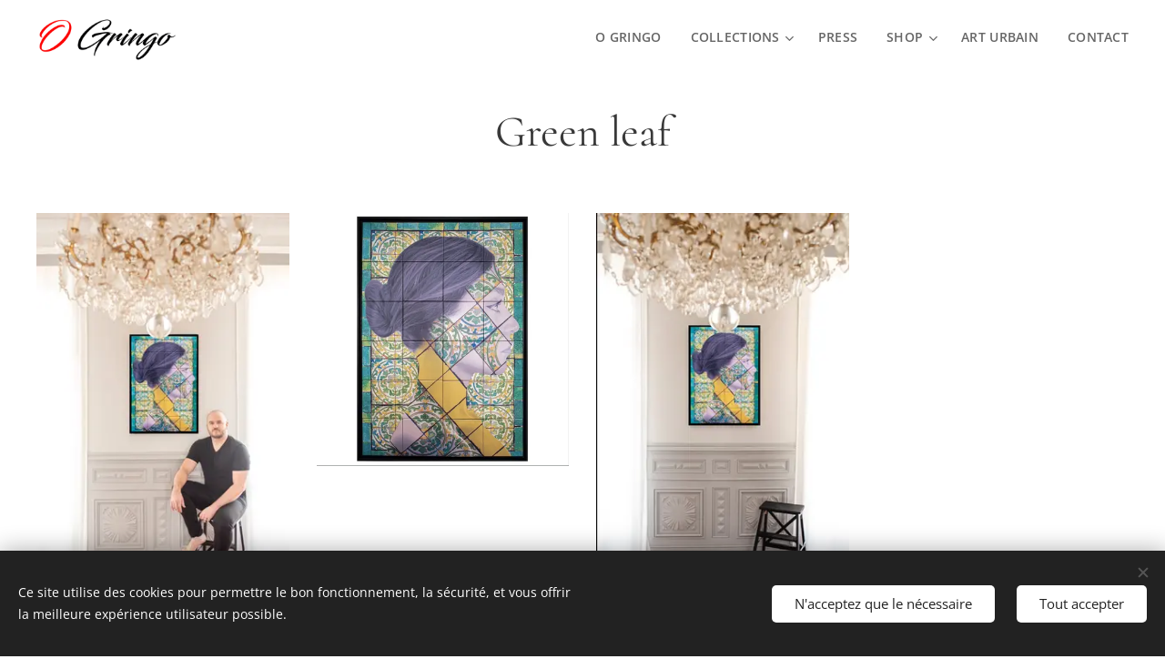

--- FILE ---
content_type: text/html; charset=UTF-8
request_url: https://www.ogringo75.com/page-blanche/
body_size: 15960
content:
<!DOCTYPE html>
<html class="no-js" prefix="og: https://ogp.me/ns#" lang="fr">
<head><link rel="preconnect" href="https://duyn491kcolsw.cloudfront.net" crossorigin><link rel="preconnect" href="https://fonts.gstatic.com" crossorigin><meta charset="utf-8"><link rel="shortcut icon" href="https://duyn491kcolsw.cloudfront.net/files/3v/3vf/3vfdun.ico?ph=fc9be8375c"><link rel="apple-touch-icon" href="https://duyn491kcolsw.cloudfront.net/files/3v/3vf/3vfdun.ico?ph=fc9be8375c"><link rel="icon" href="https://duyn491kcolsw.cloudfront.net/files/3v/3vf/3vfdun.ico?ph=fc9be8375c">
    <meta http-equiv="X-UA-Compatible" content="IE=edge">
    <title>Green leaf :: O Gringo</title>
    <meta name="viewport" content="width=device-width,initial-scale=1">
    <meta name="msapplication-tap-highlight" content="no">
    
    <link href="https://duyn491kcolsw.cloudfront.net/files/0r/0rk/0rklmm.css?ph=fc9be8375c" media="print" rel="stylesheet">
    <link href="https://duyn491kcolsw.cloudfront.net/files/2e/2e5/2e5qgh.css?ph=fc9be8375c" media="screen and (min-width:100000em)" rel="stylesheet" data-type="cq" disabled>
    <link rel="stylesheet" href="https://duyn491kcolsw.cloudfront.net/files/41/41k/41kc5i.css?ph=fc9be8375c"><link rel="stylesheet" href="https://duyn491kcolsw.cloudfront.net/files/3b/3b2/3b2e8e.css?ph=fc9be8375c" media="screen and (min-width:37.5em)"><link rel="stylesheet" href="https://duyn491kcolsw.cloudfront.net/files/2v/2vp/2vpyx8.css?ph=fc9be8375c" data-wnd_color_scheme_file=""><link rel="stylesheet" href="https://duyn491kcolsw.cloudfront.net/files/34/34q/34qmjb.css?ph=fc9be8375c" data-wnd_color_scheme_desktop_file="" media="screen and (min-width:37.5em)" disabled=""><link rel="stylesheet" href="https://duyn491kcolsw.cloudfront.net/files/2a/2af/2afc1w.css?ph=fc9be8375c" data-wnd_additive_color_file=""><link rel="stylesheet" href="https://duyn491kcolsw.cloudfront.net/files/3y/3yk/3yk5df.css?ph=fc9be8375c" data-wnd_typography_file=""><link rel="stylesheet" href="https://duyn491kcolsw.cloudfront.net/files/0m/0m6/0m6ohr.css?ph=fc9be8375c" data-wnd_typography_desktop_file="" media="screen and (min-width:37.5em)" disabled=""><script>(()=>{let e=!1;const t=()=>{if(!e&&window.innerWidth>=600){for(let e=0,t=document.querySelectorAll('head > link[href*="css"][media="screen and (min-width:37.5em)"]');e<t.length;e++)t[e].removeAttribute("disabled");e=!0}};t(),window.addEventListener("resize",t),"container"in document.documentElement.style||fetch(document.querySelector('head > link[data-type="cq"]').getAttribute("href")).then((e=>{e.text().then((e=>{const t=document.createElement("style");document.head.appendChild(t),t.appendChild(document.createTextNode(e)),import("https://duyn491kcolsw.cloudfront.net/client/js.polyfill/container-query-polyfill.modern.js").then((()=>{let e=setInterval((function(){document.body&&(document.body.classList.add("cq-polyfill-loaded"),clearInterval(e))}),100)}))}))}))})()</script>
<link rel="preload stylesheet" href="https://duyn491kcolsw.cloudfront.net/files/2m/2m8/2m8msc.css?ph=fc9be8375c" as="style"><meta name="description" content="Green leaf"><meta name="keywords" content=""><meta name="generator" content="Webnode 2"><meta name="apple-mobile-web-app-capable" content="no"><meta name="apple-mobile-web-app-status-bar-style" content="black"><meta name="format-detection" content="telephone=no">

<meta property="og:url" content="https://www.ogringo75.com/page-blanche/"><meta property="og:title" content="Green leaf :: O Gringo"><meta property="og:type" content="article"><meta property="og:description" content="Green leaf"><meta property="og:site_name" content="O Gringo"><meta property="og:image" content="https://fc9be8375c.clvaw-cdnwnd.com/ab182c608866272e3c3588e107d94047/200002164-41c1641c19/700/_DSC0490-2.jpg?ph=fc9be8375c"><meta property="og:article:published_time" content="2023-05-24T00:00:00+0200"><meta name="robots" content="index,follow"><link rel="canonical" href="https://www.ogringo75.com/page-blanche/"><script>window.checkAndChangeSvgColor=function(c){try{var a=document.getElementById(c);if(a){c=[["border","borderColor"],["outline","outlineColor"],["color","color"]];for(var h,b,d,f=[],e=0,m=c.length;e<m;e++)if(h=window.getComputedStyle(a)[c[e][1]].replace(/\s/g,"").match(/^rgb[a]?\(([0-9]{1,3}),([0-9]{1,3}),([0-9]{1,3})/i)){b="";for(var g=1;3>=g;g++)b+=("0"+parseInt(h[g],10).toString(16)).slice(-2);"0"===b.charAt(0)&&(d=parseInt(b.substr(0,2),16),d=Math.max(16,d),b=d.toString(16)+b.slice(-4));f.push(c[e][0]+"="+b)}if(f.length){var k=a.getAttribute("data-src"),l=k+(0>k.indexOf("?")?"?":"&")+f.join("&");a.src!=l&&(a.src=l,a.outerHTML=a.outerHTML)}}}catch(n){}};</script></head>
<body class="l wt-page ac-s ac-i ac-n l-default l-d-none b-btn-sq b-btn-s-l b-btn-dso b-btn-bw-1 img-d-n img-t-u img-h-n line-solid b-e-ds lbox-l c-s-n    wnd-fe"><noscript>
				<iframe
				 src="https://www.googletagmanager.com/ns.html?id=GTM-542MMSL"
				 height="0"
				 width="0"
				 style="display:none;visibility:hidden"
				 >
				 </iframe>
			</noscript>

<div class="wnd-page l-page cs-gray ac-d82323 ac-normal t-t-fs-m t-t-fw-m t-t-sp-n t-t-d-n t-s-fs-m t-s-fw-m t-s-sp-n t-s-d-n t-p-fs-m t-p-fw-m t-p-sp-n t-h-fs-m t-h-fw-m t-h-sp-n t-bq-fs-m t-bq-fw-m t-bq-sp-n t-bq-d-q t-btn-fw-s t-nav-fw-s t-pd-fw-s t-nav-tt-n">
    <div class="l-w t cf t-12">
        <div class="l-bg cf">
            <div class="s-bg-l">
                
                
            </div>
        </div>
        <header class="l-h cf">
            <div class="sw cf">
	<div class="sw-c cf"><section data-space="true" class="s s-hn s-hn-default wnd-mt-classic wnd-na-c logo-classic sc-w   wnd-w-wide wnd-nh-m hm-hidden  wnd-nav-sticky menu-default">
	<div class="s-w">
		<div class="s-o">

			<div class="s-bg">
                <div class="s-bg-l">
                    
                    
                </div>
			</div>

			<div class="h-w h-f wnd-fixed">

				<div class="n-l">
					<div class="s-c menu-nav">
						<div class="logo-block">
							<div class="b b-l logo logo-default logo-nb raleway wnd-iar-3-1 logo-25 b-ls-m" id="wnd_LogoBlock_856470" data-wnd_mvc_type="wnd.fe.LogoBlock">
	<div class="b-l-c logo-content">
		<a class="b-l-link logo-link" href="/home/">

			<div class="b-l-image logo-image">
				<div class="b-l-image-w logo-image-cell">
                    <picture><source type="image/webp" srcset="https://fc9be8375c.clvaw-cdnwnd.com/ab182c608866272e3c3588e107d94047/200002320-c12cfc12d3/450/Sans%20titre-2.pngjjj.webp?ph=fc9be8375c 450w, https://fc9be8375c.clvaw-cdnwnd.com/ab182c608866272e3c3588e107d94047/200002320-c12cfc12d3/700/Sans%20titre-2.pngjjj.webp?ph=fc9be8375c 700w, https://fc9be8375c.clvaw-cdnwnd.com/ab182c608866272e3c3588e107d94047/200002320-c12cfc12d3/Sans%20titre-2.pngjjj.webp?ph=fc9be8375c 1920w" sizes="(min-width: 600px) 450px, (min-width: 360px) calc(100vw * 0.8), 100vw" ><img src="https://fc9be8375c.clvaw-cdnwnd.com/ab182c608866272e3c3588e107d94047/200001279-4da0a4da0c/Sans%20titre-2.pngjjj.png?ph=fc9be8375c" alt="" width="1920" height="639" class="wnd-logo-img" ></picture>
				</div>
			</div>

			

			<div class="b-l-br logo-br"></div>

			<div class="b-l-text logo-text-wrapper">
				<div class="b-l-text-w logo-text">
					<span class="b-l-text-c logo-text-cell"></span>
				</div>
			</div>

		</a>
	</div>
</div>
						</div>

						<div id="menu-slider">
							<div id="menu-block">
								<nav id="menu"><div class="menu-font menu-wrapper">
	<a href="#" class="menu-close" rel="nofollow" title="Close Menu"></a>
	<ul role="menubar" aria-label="Menu" class="level-1">
		<li role="none" class="wnd-homepage">
			<a class="menu-item" role="menuitem" href="/home/"><span class="menu-item-text">O GRINGO</span></a>
			
		</li><li role="none" class="wnd-with-submenu">
			<a class="menu-item" role="menuitem" href="/collections/"><span class="menu-item-text">COLLECTIONS</span></a>
			<ul role="menubar" aria-label="Menu" class="level-2">
		<li role="none">
			<a class="menu-item" role="menuitem" href="/art-plate/"><span class="menu-item-text">ART PLATES</span></a>
			
		</li><li role="none">
			<a class="menu-item" role="menuitem" href="/afro-fado/"><span class="menu-item-text">AFRO FADO</span></a>
			
		</li><li role="none">
			<a class="menu-item" role="menuitem" href="/abstract-me/"><span class="menu-item-text">ABSTRACT ME</span></a>
			
		</li><li role="none">
			<a class="menu-item" role="menuitem" href="/emotions/"><span class="menu-item-text">ÉMOTIONS</span></a>
			
		</li><li role="none">
			<a class="menu-item" role="menuitem" href="/entre-dois-mondo/"><span class="menu-item-text">ENTRE DOIS MUNDOS</span></a>
			
		</li><li role="none">
			<a class="menu-item" role="menuitem" href="/on-edge/"><span class="menu-item-text">A FLEUR DE PEAU</span></a>
			
		</li><li role="none">
			<a class="menu-item" role="menuitem" href="/sculpture/"><span class="menu-item-text">SCULPTURE</span></a>
			
		</li><li role="none">
			<a class="menu-item" role="menuitem" href="/solo-show-museum/"><span class="menu-item-text">SOLO SHOW MUSEUM</span></a>
			
		</li>
	</ul>
		</li><li role="none">
			<a class="menu-item" role="menuitem" href="/press2/"><span class="menu-item-text">PRESS</span></a>
			
		</li><li role="none" class="wnd-with-submenu">
			<a class="menu-item" role="menuitem" href="/boutique-en-ligne/"><span class="menu-item-text">SHOP</span></a>
			<ul role="menubar" aria-label="Menu" class="level-2">
		<li role="none">
			<a class="menu-item" role="menuitem" href="/t-shirt/"><span class="menu-item-text">T-SHIRT</span></a>
			
		</li><li role="none">
			<a class="menu-item" role="menuitem" href="/copie-de-art-plate/"><span class="menu-item-text">ART PLATES</span></a>
			
		</li><li role="none">
			<a class="menu-item" role="menuitem" href="/book/"><span class="menu-item-text">ART BOOK</span></a>
			
		</li><li role="none">
			<a class="menu-item" role="menuitem" href="/tiles-art-work/"><span class="menu-item-text">TILES ART WORK</span></a>
			
		</li><li role="none">
			<a class="menu-item" role="menuitem" href="/paper-edition/"><span class="menu-item-text">PAPER EDITION </span></a>
			
		</li>
	</ul>
		</li><li role="none">
			<a class="menu-item" role="menuitem" href="/art-urbain/"><span class="menu-item-text">ART URBAIN</span></a>
			
		</li><li role="none">
			<a class="menu-item" role="menuitem" href="/contact/"><span class="menu-item-text">CONTACT</span></a>
			
		</li>
	</ul>
	<span class="more-text">Plus</span>
</div></nav>
							</div>
						</div>

						<div class="cart-and-mobile">
							
							

							<div id="menu-mobile">
								<a href="#" id="menu-submit"><span></span>Menu</a>
							</div>
						</div>

					</div>
				</div>

			</div>

		</div>
	</div>
</section></div>
</div>
        </header>
        <main class="l-m cf">
            <div class="sw cf">
	<div class="sw-c cf"><section class="s s-hm s-hm-hidden wnd-h-hidden cf sc-w   hn-default"></section><section class="s s-basic cf sc-w   wnd-w-wider wnd-s-normal wnd-h-auto">
	<div class="s-w cf">
		<div class="s-o s-fs cf">
			<div class="s-bg cf">
				<div class="s-bg-l">
                    
					
				</div>
			</div>
			<div class="s-c s-fs cf">
				<div class="ez cf wnd-no-cols">
	<div class="ez-c"><div class="b b-text cf">
	<div class="b-c b-text-c b-s b-s-t60 b-s-b60 b-cs cf"><h1 class="wnd-align-center">Green leaf<br></h1>
</div>
</div><div class="gal-app b-gal b b-s" id="wnd_PhotoGalleryBlock_7937" data-content="{&quot;variant&quot;:&quot;photoFeed&quot;,&quot;gridCount&quot;:4,&quot;id&quot;:&quot;wnd_PhotoGalleryBlock_7937&quot;,&quot;items&quot;:[{&quot;id&quot;:200002164,&quot;title&quot;:&quot;&quot;,&quot;orientation&quot;:&quot;portrait&quot;,&quot;aspectRatio&quot;:&quot;157:240&quot;,&quot;size&quot;:{&quot;width&quot;:1256,&quot;height&quot;:1920},&quot;img&quot;:{&quot;mimeType&quot;:&quot;image/jpeg&quot;,&quot;src&quot;:&quot;https://fc9be8375c.clvaw-cdnwnd.com/ab182c608866272e3c3588e107d94047/200002164-41c1641c19/_DSC0490-2.jpg?ph=fc9be8375c&quot;},&quot;sources&quot;:[{&quot;mimeType&quot;:&quot;image/jpeg&quot;,&quot;sizes&quot;:[{&quot;width&quot;:294,&quot;height&quot;:450,&quot;src&quot;:&quot;https://fc9be8375c.clvaw-cdnwnd.com/ab182c608866272e3c3588e107d94047/200002164-41c1641c19/450/_DSC0490-2.jpg?ph=fc9be8375c&quot;},{&quot;width&quot;:458,&quot;height&quot;:700,&quot;src&quot;:&quot;https://fc9be8375c.clvaw-cdnwnd.com/ab182c608866272e3c3588e107d94047/200002164-41c1641c19/700/_DSC0490-2.jpg?ph=fc9be8375c&quot;},{&quot;width&quot;:1256,&quot;height&quot;:1920,&quot;src&quot;:&quot;https://fc9be8375c.clvaw-cdnwnd.com/ab182c608866272e3c3588e107d94047/200002164-41c1641c19/_DSC0490-2.jpg?ph=fc9be8375c&quot;}]},{&quot;mimeType&quot;:&quot;image/webp&quot;,&quot;sizes&quot;:[{&quot;width&quot;:294,&quot;height&quot;:450,&quot;src&quot;:&quot;https://fc9be8375c.clvaw-cdnwnd.com/ab182c608866272e3c3588e107d94047/200002165-0a04b0a04f/450/_DSC0490-2.webp?ph=fc9be8375c&quot;},{&quot;width&quot;:458,&quot;height&quot;:700,&quot;src&quot;:&quot;https://fc9be8375c.clvaw-cdnwnd.com/ab182c608866272e3c3588e107d94047/200002165-0a04b0a04f/700/_DSC0490-2.webp?ph=fc9be8375c&quot;},{&quot;width&quot;:1256,&quot;height&quot;:1920,&quot;src&quot;:&quot;https://fc9be8375c.clvaw-cdnwnd.com/ab182c608866272e3c3588e107d94047/200002165-0a04b0a04f/_DSC0490-2.webp?ph=fc9be8375c&quot;}]}]},{&quot;id&quot;:200002166,&quot;title&quot;:&quot;&quot;,&quot;orientation&quot;:&quot;portrait&quot;,&quot;aspectRatio&quot;:&quot;632:633&quot;,&quot;size&quot;:{&quot;width&quot;:1264,&quot;height&quot;:1266},&quot;img&quot;:{&quot;mimeType&quot;:&quot;image/jpeg&quot;,&quot;src&quot;:&quot;https://fc9be8375c.clvaw-cdnwnd.com/ab182c608866272e3c3588e107d94047/200002166-eeb50eeb53/Capture%20d%E2%80%99%C3%A9cran%202022-11-17%20%C3%A0%2016.05.jpg?ph=fc9be8375c&quot;},&quot;sources&quot;:[{&quot;mimeType&quot;:&quot;image/jpeg&quot;,&quot;sizes&quot;:[{&quot;width&quot;:449,&quot;height&quot;:450,&quot;src&quot;:&quot;https://fc9be8375c.clvaw-cdnwnd.com/ab182c608866272e3c3588e107d94047/200002166-eeb50eeb53/450/Capture%20d%E2%80%99%C3%A9cran%202022-11-17%20%C3%A0%2016.05.jpg?ph=fc9be8375c&quot;},{&quot;width&quot;:699,&quot;height&quot;:700,&quot;src&quot;:&quot;https://fc9be8375c.clvaw-cdnwnd.com/ab182c608866272e3c3588e107d94047/200002166-eeb50eeb53/700/Capture%20d%E2%80%99%C3%A9cran%202022-11-17%20%C3%A0%2016.05.jpg?ph=fc9be8375c&quot;},{&quot;width&quot;:1264,&quot;height&quot;:1266,&quot;src&quot;:&quot;https://fc9be8375c.clvaw-cdnwnd.com/ab182c608866272e3c3588e107d94047/200002166-eeb50eeb53/Capture%20d%E2%80%99%C3%A9cran%202022-11-17%20%C3%A0%2016.05.jpg?ph=fc9be8375c&quot;}]},{&quot;mimeType&quot;:&quot;image/webp&quot;,&quot;sizes&quot;:[{&quot;width&quot;:449,&quot;height&quot;:450,&quot;src&quot;:&quot;https://fc9be8375c.clvaw-cdnwnd.com/ab182c608866272e3c3588e107d94047/200002167-9f7f19f7f4/450/Capture%20d%E2%80%99%C3%A9cran%202022-11-17%20%C3%A0%2016.05.webp?ph=fc9be8375c&quot;},{&quot;width&quot;:699,&quot;height&quot;:700,&quot;src&quot;:&quot;https://fc9be8375c.clvaw-cdnwnd.com/ab182c608866272e3c3588e107d94047/200002167-9f7f19f7f4/700/Capture%20d%E2%80%99%C3%A9cran%202022-11-17%20%C3%A0%2016.05.webp?ph=fc9be8375c&quot;},{&quot;width&quot;:1264,&quot;height&quot;:1266,&quot;src&quot;:&quot;https://fc9be8375c.clvaw-cdnwnd.com/ab182c608866272e3c3588e107d94047/200002167-9f7f19f7f4/Capture%20d%E2%80%99%C3%A9cran%202022-11-17%20%C3%A0%2016.05.webp?ph=fc9be8375c&quot;}]}]},{&quot;id&quot;:200002162,&quot;title&quot;:&quot;&quot;,&quot;orientation&quot;:&quot;portrait&quot;,&quot;aspectRatio&quot;:&quot;427:640&quot;,&quot;size&quot;:{&quot;width&quot;:1281,&quot;height&quot;:1920},&quot;img&quot;:{&quot;mimeType&quot;:&quot;image/jpeg&quot;,&quot;src&quot;:&quot;https://fc9be8375c.clvaw-cdnwnd.com/ab182c608866272e3c3588e107d94047/200002162-de162de165/_DSC0487-2.jpg?ph=fc9be8375c&quot;},&quot;sources&quot;:[{&quot;mimeType&quot;:&quot;image/jpeg&quot;,&quot;sizes&quot;:[{&quot;width&quot;:300,&quot;height&quot;:450,&quot;src&quot;:&quot;https://fc9be8375c.clvaw-cdnwnd.com/ab182c608866272e3c3588e107d94047/200002162-de162de165/450/_DSC0487-2.jpg?ph=fc9be8375c&quot;},{&quot;width&quot;:467,&quot;height&quot;:700,&quot;src&quot;:&quot;https://fc9be8375c.clvaw-cdnwnd.com/ab182c608866272e3c3588e107d94047/200002162-de162de165/700/_DSC0487-2.jpg?ph=fc9be8375c&quot;},{&quot;width&quot;:1281,&quot;height&quot;:1920,&quot;src&quot;:&quot;https://fc9be8375c.clvaw-cdnwnd.com/ab182c608866272e3c3588e107d94047/200002162-de162de165/_DSC0487-2.jpg?ph=fc9be8375c&quot;}]},{&quot;mimeType&quot;:&quot;image/webp&quot;,&quot;sizes&quot;:[{&quot;width&quot;:300,&quot;height&quot;:450,&quot;src&quot;:&quot;https://fc9be8375c.clvaw-cdnwnd.com/ab182c608866272e3c3588e107d94047/200002163-7187a7187d/450/_DSC0487-2.webp?ph=fc9be8375c&quot;},{&quot;width&quot;:467,&quot;height&quot;:700,&quot;src&quot;:&quot;https://fc9be8375c.clvaw-cdnwnd.com/ab182c608866272e3c3588e107d94047/200002163-7187a7187d/700/_DSC0487-2.webp?ph=fc9be8375c&quot;},{&quot;width&quot;:1281,&quot;height&quot;:1920,&quot;src&quot;:&quot;https://fc9be8375c.clvaw-cdnwnd.com/ab182c608866272e3c3588e107d94047/200002163-7187a7187d/_DSC0487-2.webp?ph=fc9be8375c&quot;}]}]}]}">
</div></div>
</div>
			</div>
		</div>
	</div>
</section></div>
</div>
        </main>
        <footer class="l-f cf">
            <div class="sw cf">
	<div class="sw-c cf"><section data-wn-border-element="s-f-border" class="s s-f s-f-edit sc-b   wnd-w-wide wnd-s-high wnd-h-auto">
	<div class="s-w">
		<div class="s-o">
			<div class="s-bg">
                <div class="s-bg-l">
                    
                    
                </div>
			</div>
			<div class="s-f-ez">
				<div class="s-c s-f-border">
					<div>
						<div class="ez cf">
	<div class="ez-c"><div class="cw cf">
	<div class="cw-c cf"><div class="c cf" style="width:64.08%;">
	<div class="c-c cf"><div class="b b-text cf">
	<div class="b-c b-text-c b-s b-s-t60 b-s-b60 b-cs cf"><p>"They say that time changes things, but in fact time is just passing and we have to change things ourselves. »</p><p><br></p><p>Andy Warhol</p>
</div>
</div></div>
</div><div class="c cf" style="width:35.92%;">
	<div class="c-c cf"><div class="b b-text cf">
	<div class="b-c b-text-c b-s b-s-t60 b-s-b60 b-cs cf"><p><strong><a href="/contact/"><font class="wnd-font-size-170">Contact</font></a></strong></p><p><br></p>

<p><font class="wnd-font-size-130"><strong>paris75image@gmail.com</strong></font></p><p><strong><font class="wnd-font-size-130">+33 (0) 615643783</font></strong></p><p><br></p>
</div>
</div></div>
</div></div>
</div></div>
</div>
					</div>
				</div>
			</div>
			<div class="s-c s-f-l-w">
				<div class="s-f-l b-s b-s-t0 b-s-b0">
					<div class="s-f-l-c s-f-l-c-first">
						<div class="s-f-sf">
                            <span class="sf b">
<span class="sf-content sf-c link"></span>
</span>
                            <span class="sf-cbr link">
    <a href="#" rel="nofollow">Cookies</a>
</span>
                            
                            
                            
						</div>
					</div>
					<div class="s-f-l-c s-f-l-c-last">
						<div class="s-f-lang lang-select cf">
	
</div>
					</div>
                    <div class="s-f-l-c s-f-l-c-currency">
                        <div class="s-f-ccy ccy-select cf">
	
</div>
                    </div>
				</div>
			</div>
		</div>
	</div>
	<div class="s-f-bg-stripe"></div>
</section></div>
</div>
        </footer>
    </div>
    
</div>
<section class="cb cb-dark" id="cookiebar" style="display:none;" id="cookiebar" style="display:none;">
	<div class="cb-bar cb-scrollable">
		<div class="cb-bar-c">
			<div class="cb-bar-text">Ce site utilise des cookies pour permettre le bon fonctionnement, la sécurité, et vous offrir la meilleure expérience utilisateur possible.</div>
			<div class="cb-bar-buttons">
				<button class="cb-button cb-close-basic" data-action="accept-necessary">
					<span class="cb-button-content">N'acceptez que le nécessaire</span>
				</button>
				<button class="cb-button cb-close-basic" data-action="accept-all">
					<span class="cb-button-content">Tout accepter</span>
				</button>
				
			</div>
		</div>
        <div class="cb-close cb-close-basic" data-action="accept-necessary"></div>
	</div>

	<div class="cb-popup cb-light close">
		<div class="cb-popup-c">
			<div class="cb-popup-head">
				<h3 class="cb-popup-title">Paramètres avancés</h3>
				<p class="cb-popup-text">Vous pouvez personnaliser vos préférences en matière de cookies ici. Activez ou désactivez les catégories suivantes et enregistrez votre sélection.</p>
			</div>
			<div class="cb-popup-options cb-scrollable">
				<div class="cb-option">
					<input class="cb-option-input" type="checkbox" id="necessary" name="necessary" readonly="readonly" disabled="disabled" checked="checked">
                    <div class="cb-option-checkbox"></div>
                    <label class="cb-option-label" for="necessary">Cookies essentiels</label>
					<div class="cb-option-text">Les cookies essentiels sont indispensables au bon fonctionnement de notre site internet et au procédé d'enregistrement.</div>
				</div><div class="cb-option">
					<input class="cb-option-input" type="checkbox" id="functional" name="functional">
                    <div class="cb-option-checkbox"></div>
                    <label class="cb-option-label" for="functional">Cookies fonctionnels</label>
					<div class="cb-option-text">Les cookies fonctionnels mémorisent vos préférences pour notre site internet et permettent sa personnalisation.</div>
				</div><div class="cb-option">
					<input class="cb-option-input" type="checkbox" id="performance" name="performance">
                    <div class="cb-option-checkbox"></div>
                    <label class="cb-option-label" for="performance">Cookies de performance</label>
					<div class="cb-option-text">Les cookies de performance surveillent les performances de notre site internet.</div>
				</div><div class="cb-option">
					<input class="cb-option-input" type="checkbox" id="marketing" name="marketing">
                    <div class="cb-option-checkbox"></div>
                    <label class="cb-option-label" for="marketing">Cookies Tiers / Marketing</label>
					<div class="cb-option-text">Les cookies marketing nous permettent de mesurer et d'analyser les performances de notre site internet.</div>
				</div>
			</div>
			<div class="cb-popup-footer">
				<button class="cb-button cb-save-popup" data-action="advanced-save">
					<span class="cb-button-content">Enregistrer</span>
				</button>
			</div>
			<div class="cb-close cb-close-popup" data-action="close"></div>
		</div>
	</div>
</section>

<script src="https://duyn491kcolsw.cloudfront.net/files/3e/3em/3eml8v.js?ph=fc9be8375c" crossorigin="anonymous" type="module"></script><script>document.querySelector(".wnd-fe")&&[...document.querySelectorAll(".c")].forEach((e=>{const t=e.querySelector(".b-text:only-child");t&&""===t.querySelector(".b-text-c").innerText&&e.classList.add("column-empty")}))</script>


<script src="https://duyn491kcolsw.cloudfront.net/client.fe/js.compiled/lang.fr.2091.js?ph=fc9be8375c" crossorigin="anonymous"></script><script src="https://duyn491kcolsw.cloudfront.net/client.fe/js.compiled/compiled.multi.2-2197.js?ph=fc9be8375c" crossorigin="anonymous"></script><script>var wnd = wnd || {};wnd.$data = {"image_content_items":{"wnd_ThumbnailBlock_959693":{"id":"wnd_ThumbnailBlock_959693","type":"wnd.pc.ThumbnailBlock"},"wnd_HeaderSection_header_main_546496563":{"id":"wnd_HeaderSection_header_main_546496563","type":"wnd.pc.HeaderSection"},"wnd_ImageBlock_60798685":{"id":"wnd_ImageBlock_60798685","type":"wnd.pc.ImageBlock"},"wnd_Section_default_415347232":{"id":"wnd_Section_default_415347232","type":"wnd.pc.Section"},"wnd_PhotoGalleryBlock_7937":{"id":"wnd_PhotoGalleryBlock_7937","type":"wnd.pc.PhotoGalleryBlock"},"wnd_LogoBlock_856470":{"id":"wnd_LogoBlock_856470","type":"wnd.pc.LogoBlock"},"wnd_FooterSection_footer_587036":{"id":"wnd_FooterSection_footer_587036","type":"wnd.pc.FooterSection"}},"svg_content_items":{"wnd_ImageBlock_60798685":{"id":"wnd_ImageBlock_60798685","type":"wnd.pc.ImageBlock"},"wnd_LogoBlock_856470":{"id":"wnd_LogoBlock_856470","type":"wnd.pc.LogoBlock"}},"content_items":[],"eshopSettings":{"ESHOP_SETTINGS_DISPLAY_ADDITIONAL_VAT":false,"ESHOP_SETTINGS_DISPLAY_PRICE_WITHOUT_VAT":false,"ESHOP_SETTINGS_DISPLAY_SHIPPING_COST":false},"project_info":{"isMultilanguage":false,"isMulticurrency":false,"eshop_tax_enabled":"0","country_code":"fr","contact_state":null,"eshop_tax_type":"VAT","eshop_discounts":true,"graphQLURL":"https:\/\/ogringo75.com\/servers\/graphql\/","iubendaSettings":{"cookieBarCode":"","cookiePolicyCode":"","privacyPolicyCode":"","termsAndConditionsCode":""}}};</script><script>wnd.$system = {"fileSystemType":"aws_s3","localFilesPath":"https:\/\/www.ogringo75.com\/_files\/","awsS3FilesPath":"https:\/\/fc9be8375c.clvaw-cdnwnd.com\/ab182c608866272e3c3588e107d94047\/","staticFiles":"https:\/\/duyn491kcolsw.cloudfront.net\/files","isCms":false,"staticCDNServers":["https:\/\/duyn491kcolsw.cloudfront.net\/"],"fileUploadAllowExtension":["jpg","jpeg","jfif","png","gif","bmp","ico","svg","webp","tiff","pdf","doc","docx","ppt","pptx","pps","ppsx","odt","xls","xlsx","txt","rtf","mp3","wma","wav","ogg","amr","flac","m4a","3gp","avi","wmv","mov","mpg","mkv","mp4","mpeg","m4v","swf","gpx","stl","csv","xml","txt","dxf","dwg","iges","igs","step","stp"],"maxUserFormFileLimit":4194304,"frontendLanguage":"fr","backendLanguage":"fr","frontendLanguageId":1,"page":{"id":200004250,"identifier":"page-blanche","template":{"id":200000238,"styles":{"typography":"t-12_new","scheme":"cs-gray","additiveColor":"ac-d82323 ac-normal","acSubheadings":true,"background":{"default":null},"backgroundSettings":{"default":""},"acIcons":true,"lineStyle":"line-solid","imageTitle":"img-t-u","imageHover":"img-h-n","imageStyle":"img-d-n","buttonDecoration":"b-btn-dso","buttonStyle":"b-btn-sq","buttonSize":"b-btn-s-l","buttonBorders":"b-btn-bw-1","lightboxStyle":"lbox-l","eshopGridItemStyle":"b-e-ds","eshopGridItemAlign":"b-e-c","columnSpaces":"c-s-n","layoutType":"l-default","layoutDecoration":"l-d-none","formStyle":"light","menuType":"wnd-mt-classic","menuStyle":"menu-default","sectionWidth":"wnd-w-wider","sectionSpace":"wnd-s-normal","acHeadings":false,"acOthers":false,"acMenu":true,"typoTitleSizes":"t-t-fs-m","typoTitleWeights":"t-t-fw-m","typoTitleSpacings":"t-t-sp-n","typoTitleDecorations":"t-t-d-n","typoHeadingSizes":"t-h-fs-m","typoHeadingWeights":"t-h-fw-m","typoHeadingSpacings":"t-h-sp-n","typoSubtitleSizes":"t-s-fs-m","typoSubtitleWeights":"t-s-fw-m","typoSubtitleSpacings":"t-s-sp-n","typoSubtitleDecorations":"t-s-d-n","typoParagraphSizes":"t-p-fs-m","typoParagraphWeights":"t-p-fw-m","typoParagraphSpacings":"t-p-sp-n","typoBlockquoteSizes":"t-bq-fs-m","typoBlockquoteWeights":"t-bq-fw-m","typoBlockquoteSpacings":"t-bq-sp-n","typoBlockquoteDecorations":"t-bq-d-q","buttonWeight":"t-btn-fw-s","menuWeight":"t-nav-fw-s","productWeight":"t-pd-fw-s","menuTextTransform":"t-nav-tt-n"}},"layout":"default","name":"Green leaf","html_title":"","language":"fr","langId":1,"isHomepage":false,"meta_description":"","meta_keywords":"","header_code":"","footer_code":"","styles":{"pageBased":{"navline":{"style":{"sectionWidth":"wnd-w-wider","sectionHeight":"wnd-nh-m","sectionPosition":"wnd-na-c"}}}},"countFormsEntries":[]},"listingsPrefix":"\/l\/","productPrefix":"\/p\/","cartPrefix":"\/cart\/","checkoutPrefix":"\/checkout\/","searchPrefix":"\/search\/","isCheckout":false,"isEshop":false,"hasBlog":false,"isProductDetail":false,"isListingDetail":false,"listing_page":[],"hasEshopAnalytics":false,"gTagId":null,"gAdsId":null,"format":{"be":{"DATE_TIME":{"mask":"%d\/%m\/%Y %H:%M","regexp":"^(((0?[1-9]|[1,2][0-9]|3[0,1])\\\/(0?[1-9]|1[0-2])\\\/[0-9]{1,4})(( [0-1][0-9]| 2[0-3]):[0-5][0-9])?|(([0-9]{4}(0[1-9]|1[0-2])(0[1-9]|[1,2][0-9]|3[0,1])(0[0-9]|1[0-9]|2[0-3])[0-5][0-9][0-5][0-9])))?$"},"DATE":{"mask":"%d\/%m\/%Y","regexp":"^((0?[1-9]|[1,2][0-9]|3[0,1])\\\/(0?[1-9]|1[0-2])\\\/[0-9]{1,4})$"},"CURRENCY":{"mask":{"point":",","thousands":" ","decimals":2,"mask":"%s","zerofill":true}}},"fe":{"DATE_TIME":{"mask":"%d\/%m\/%Y %H:%M","regexp":"^(((0?[1-9]|[1,2][0-9]|3[0,1])\\\/(0?[1-9]|1[0-2])\\\/[0-9]{1,4})(( [0-1][0-9]| 2[0-3]):[0-5][0-9])?|(([0-9]{4}(0[1-9]|1[0-2])(0[1-9]|[1,2][0-9]|3[0,1])(0[0-9]|1[0-9]|2[0-3])[0-5][0-9][0-5][0-9])))?$"},"DATE":{"mask":"%d\/%m\/%Y","regexp":"^((0?[1-9]|[1,2][0-9]|3[0,1])\\\/(0?[1-9]|1[0-2])\\\/[0-9]{1,4})$"},"CURRENCY":{"mask":{"point":",","thousands":" ","decimals":2,"mask":"%s","zerofill":true}}}},"e_product":null,"listing_item":null,"feReleasedFeatures":{"dualCurrency":false,"HeurekaSatisfactionSurvey":true,"productAvailability":true},"labels":{"dualCurrency.fixedRate":"","invoicesGenerator.W2EshopInvoice.alreadyPayed":"Ne payez pas ! - D\u00e9j\u00e0 pay\u00e9","invoicesGenerator.W2EshopInvoice.amount":"Quantit\u00e9:","invoicesGenerator.W2EshopInvoice.contactInfo":"Informations de contact :","invoicesGenerator.W2EshopInvoice.couponCode":"Code coupon :","invoicesGenerator.W2EshopInvoice.customer":"Client :","invoicesGenerator.W2EshopInvoice.dateOfIssue":"Date d'\u00e9mission :","invoicesGenerator.W2EshopInvoice.dateOfTaxableSupply":"Date de la livraison taxable :","invoicesGenerator.W2EshopInvoice.dic":"Num\u00e9ro de TVA","invoicesGenerator.W2EshopInvoice.discount":"R\u00e9duction","invoicesGenerator.W2EshopInvoice.dueDate":"Date d'\u00e9ch\u00e9ance :","invoicesGenerator.W2EshopInvoice.email":"Email:","invoicesGenerator.W2EshopInvoice.filenamePrefix":"Facture-","invoicesGenerator.W2EshopInvoice.fiscalCode":"Code fiscal :","invoicesGenerator.W2EshopInvoice.freeShipping":"Livraison gratuite","invoicesGenerator.W2EshopInvoice.ic":"ID de la soci\u00e9t\u00e9 :","invoicesGenerator.W2EshopInvoice.invoiceNo":"Num\u00e9ro de facture","invoicesGenerator.W2EshopInvoice.invoiceNoTaxed":"Facture - Num\u00e9ro de la facture fiscale","invoicesGenerator.W2EshopInvoice.notVatPayers":"Non enregistr\u00e9 \u00e0 la TVA","invoicesGenerator.W2EshopInvoice.orderNo":"Num\u00e9ro de commande","invoicesGenerator.W2EshopInvoice.paymentPrice":"Prix du moyen de paiement :","invoicesGenerator.W2EshopInvoice.pec":"PEC:","invoicesGenerator.W2EshopInvoice.phone":"Num\u00e9ro de t\u00e9l\u00e9phone :","invoicesGenerator.W2EshopInvoice.priceExTax":"Prix hors taxe :","invoicesGenerator.W2EshopInvoice.priceIncludingTax":"Prix TTC :","invoicesGenerator.W2EshopInvoice.product":"Produit :","invoicesGenerator.W2EshopInvoice.productNr":"Num\u00e9ro de produit :","invoicesGenerator.W2EshopInvoice.recipientCode":"Code destinataire :","invoicesGenerator.W2EshopInvoice.shippingAddress":"Adresse de livraison:","invoicesGenerator.W2EshopInvoice.shippingPrice":"Prix d'exp\u00e9dition :","invoicesGenerator.W2EshopInvoice.subtotal":"Sous-total :","invoicesGenerator.W2EshopInvoice.sum":"Total:","invoicesGenerator.W2EshopInvoice.supplier":"Fournisseur:","invoicesGenerator.W2EshopInvoice.tax":"Taxe:","invoicesGenerator.W2EshopInvoice.total":"Total:","invoicesGenerator.W2EshopInvoice.web":"Internet:","wnd.errorBandwidthStorage.description":"Nous vous pr\u00e9sentons nos excuses pour les d\u00e9sagr\u00e9ments occasionn\u00e9s. Si vous \u00eates propri\u00e9taire d'un site web, veuillez vous connecter \u00e0 votre compte pour savoir comment remettre votre site en ligne.","wnd.errorBandwidthStorage.heading":"Ce site est temporairement indisponible (ou en cours de maintenance)","wnd.es.CheckoutShippingService.correiosDeliveryWithSpecialConditions":"Le code postal de destination est soumis \u00e0 des conditions de livraison sp\u00e9ciales par ECT et sera effectu\u00e9 avec l'ajout d'un maximum de 7 (sept) jours ouvrables \u00e0 la p\u00e9riode normale.","wnd.es.CheckoutShippingService.correiosWithoutHomeDelivery":"Le code postal de destination est temporairement sans livraison \u00e0 domicile. La livraison sera effectu\u00e9e \u00e0 l'agence indiqu\u00e9e dans l'avis d'arriv\u00e9e qui sera livr\u00e9 \u00e0 l'adresse du destinataire","wnd.es.ProductEdit.unit.cm":"cm","wnd.es.ProductEdit.unit.floz":"fl oz","wnd.es.ProductEdit.unit.ft":"ft","wnd.es.ProductEdit.unit.ft2":"ft\u00b2","wnd.es.ProductEdit.unit.g":"g","wnd.es.ProductEdit.unit.gal":"gal","wnd.es.ProductEdit.unit.in":"in","wnd.es.ProductEdit.unit.inventoryQuantity":"pcs","wnd.es.ProductEdit.unit.inventorySize":"cm","wnd.es.ProductEdit.unit.inventorySize.cm":"cm","wnd.es.ProductEdit.unit.inventorySize.inch":"inch","wnd.es.ProductEdit.unit.inventoryWeight":"kg","wnd.es.ProductEdit.unit.inventoryWeight.kg":"kg","wnd.es.ProductEdit.unit.inventoryWeight.lb":"lb","wnd.es.ProductEdit.unit.l":"l","wnd.es.ProductEdit.unit.m":"m","wnd.es.ProductEdit.unit.m2":"m\u00b2","wnd.es.ProductEdit.unit.m3":"m\u00b3","wnd.es.ProductEdit.unit.mg":"mg","wnd.es.ProductEdit.unit.ml":"ml","wnd.es.ProductEdit.unit.mm":"mm","wnd.es.ProductEdit.unit.oz":"oz","wnd.es.ProductEdit.unit.pcs":"qt\u00e9","wnd.es.ProductEdit.unit.pt":"pt","wnd.es.ProductEdit.unit.qt":"qt","wnd.es.ProductEdit.unit.yd":"yd","wnd.es.ProductList.inventory.outOfStock":"Indisponible","wnd.fe.CheckoutFi.creditCard":"Carte de cr\u00e9dit","wnd.fe.CheckoutSelectMethodKlarnaPlaygroundItem":"{name} playground test","wnd.fe.CheckoutSelectMethodZasilkovnaItem.change":"Change pick up point","wnd.fe.CheckoutSelectMethodZasilkovnaItem.choose":"Choose your pick up point","wnd.fe.CheckoutSelectMethodZasilkovnaItem.error":"Please select a pick up point","wnd.fe.CheckoutZipField.brInvalid":"Veuillez saisir un code postal valide au format XXXXX","wnd.fe.CookieBar.message":"Ce site web utilise des \u00ab cookies \u00bb afin d'optimiser l'acc\u00e8s et am\u00e9liorer votre exp\u00e9rience sur notre site. En utilisant votre navigation sur ce site, vous acceptez des cookies.","wnd.fe.FeFooter.createWebsite":"Cr\u00e9ez votre site web gratuitement !","wnd.fe.FormManager.error.file.invalidExtOrCorrupted":"Ce fichier ne peut pas \u00eatre trait\u00e9. Soit le fichier a \u00e9t\u00e9 corrompu, soit l'extension ne correspond pas au format du fichier.","wnd.fe.FormManager.error.file.notAllowedExtension":"Le type de fichier \u0022{EXTENSION}\u0022 n'est pas autoris\u00e9.","wnd.fe.FormManager.error.file.required":"S\u00e9lectionnez un fichier.","wnd.fe.FormManager.error.file.sizeExceeded":"La taille limite des fichiers \u00e0 envoyer est de {SIZE} Mo.","wnd.fe.FormManager.error.userChangePassword":"Les mots de passe ne correspondent pas","wnd.fe.FormManager.error.userLogin.inactiveAccount":"Votre inscription n'est pas encore confirm\u00e9e, vous ne pouvez pas vous connecter.","wnd.fe.FormManager.error.userLogin.invalidLogin":"Le nom d'utilisateur ou le mot de passe est incorrect !","wnd.fe.FreeBarBlock.buttonText":"Commencer","wnd.fe.FreeBarBlock.longText":"Ce site internet a \u00e9t\u00e9 r\u00e9alis\u00e9 avec Webnode. \u003Cstrong\u003ECr\u00e9ez le votre \u003C\/strong\u003E gratuitement aujourd'hui !","wnd.fe.ListingData.shortMonthName.Apr":"avr.","wnd.fe.ListingData.shortMonthName.Aug":"ao\u00fbt","wnd.fe.ListingData.shortMonthName.Dec":"d\u00e9c.","wnd.fe.ListingData.shortMonthName.Feb":"f\u00e9vr.","wnd.fe.ListingData.shortMonthName.Jan":"janv.","wnd.fe.ListingData.shortMonthName.Jul":"juill.","wnd.fe.ListingData.shortMonthName.Jun":"juin","wnd.fe.ListingData.shortMonthName.Mar":"mars","wnd.fe.ListingData.shortMonthName.May":"mai","wnd.fe.ListingData.shortMonthName.Nov":"nov.","wnd.fe.ListingData.shortMonthName.Oct":"oct.","wnd.fe.ListingData.shortMonthName.Sep":"sept.","wnd.fe.ShoppingCartManager.count.between2And4":"{COUNT} articles","wnd.fe.ShoppingCartManager.count.moreThan5":"{COUNT} articles","wnd.fe.ShoppingCartManager.count.one":"{COUNT} article","wnd.fe.ShoppingCartTable.label.itemsInStock":"Only {COUNT} pcs available in stock","wnd.fe.ShoppingCartTable.label.itemsInStock.between2And4":"Seulement {COUNT} pi\u00e8ces disponibles en stock","wnd.fe.ShoppingCartTable.label.itemsInStock.moreThan5":"Seulement {COUNT} pi\u00e8ces disponibles en stock","wnd.fe.ShoppingCartTable.label.itemsInStock.one":"Seulement {COUNT} pi\u00e8ce disponible en stock","wnd.fe.ShoppingCartTable.label.outOfStock":"\u00c9puis\u00e9","wnd.fe.UserBar.logOut":"Se d\u00e9connecter","wnd.pc.BlogDetailPageZone.next":"Articles r\u00e9cents","wnd.pc.BlogDetailPageZone.previous":"Anciens articles","wnd.pc.ContactInfoBlock.placeholder.infoMail":"Ex: contact@example.com","wnd.pc.ContactInfoBlock.placeholder.infoPhone":"Ex: +33 06 98 12 45 65","wnd.pc.ContactInfoBlock.placeholder.infoText":"Ex: Nous sommes ouverts de 9 h \u00e0 18 h","wnd.pc.CookieBar.button.advancedClose":"Fermer","wnd.pc.CookieBar.button.advancedOpen":"Ouvrir les param\u00e8tres avanc\u00e9s","wnd.pc.CookieBar.button.advancedSave":"Enregistrer","wnd.pc.CookieBar.link.disclosure":"Disclosure","wnd.pc.CookieBar.title.advanced":"Param\u00e8tres avanc\u00e9s","wnd.pc.CookieBar.title.option.functional":"Cookies fonctionnels","wnd.pc.CookieBar.title.option.marketing":"Cookies Tiers \/ Marketing","wnd.pc.CookieBar.title.option.necessary":"Cookies essentiels","wnd.pc.CookieBar.title.option.performance":"Cookies de performance","wnd.pc.CookieBarReopenBlock.text":"Cookies","wnd.pc.FileBlock.download":"T\u00c9L\u00c9CHARGER","wnd.pc.FormBlock.action.defaultMessage.text":"Le formulaire a \u00e9t\u00e9 correctement envoy\u00e9.","wnd.pc.FormBlock.action.defaultMessage.title":"Merci !","wnd.pc.FormBlock.action.invisibleCaptchaInfoText":"Ce site est prot\u00e9g\u00e9 par reCAPTCHA et les \u003Clink1\u003EPrincipes de confidentialit\u00e9\u003C\/link1\u003E et \u003Clink2\u003EConditions de service\u003C\/link2\u003E de Google s'appliquent.","wnd.pc.FormBlock.action.submitBlockedDisabledBecauseSiteSecurity":"Cette entr\u00e9e de formulaire ne peut pas \u00eatre soumise (le propri\u00e9taire du site a bloqu\u00e9 votre r\u00e9gion).","wnd.pc.FormBlock.mail.value.no":"Non","wnd.pc.FormBlock.mail.value.yes":"Oui","wnd.pc.FreeBarBlock.text":"Optimis\u00e9 par","wnd.pc.ListingDetailPageZone.next":"Suivant","wnd.pc.ListingDetailPageZone.previous":"Pr\u00e9c\u00e9dent","wnd.pc.ListingItemCopy.namePrefix":"Copie de","wnd.pc.MenuBlock.closeSubmenu":"Fermer le sous-menu","wnd.pc.MenuBlock.openSubmenu":"Ouvrir le sous-menu","wnd.pc.Option.defaultText":"Nouvelle option","wnd.pc.PageCopy.namePrefix":"Copie de","wnd.pc.PhotoGalleryBlock.placeholder.text":"Aucune image n'a \u00e9t\u00e9 trouv\u00e9e.","wnd.pc.PhotoGalleryBlock.placeholder.title":"Galerie photo","wnd.pc.ProductAddToCartBlock.addToCart":"Ajouter au panier","wnd.pc.ProductAvailability.in14Days":"Disponible sous 14 jours","wnd.pc.ProductAvailability.in3Days":"Disponible en 3 jours","wnd.pc.ProductAvailability.in7Days":"Disponible en 7 jours","wnd.pc.ProductAvailability.inMonth":"Disponible dans 1 mois","wnd.pc.ProductAvailability.inMoreThanMonth":"Disponible dans plus d'un mois","wnd.pc.ProductAvailability.inStock":"En stock","wnd.pc.ProductGalleryBlock.placeholder.text":"La galerie d'articles est vide.","wnd.pc.ProductGalleryBlock.placeholder.title":"Galerie d'articles","wnd.pc.ProductItem.button.viewDetail":"Page produit","wnd.pc.ProductOptionGroupBlock.notSelected":"Aucune variante n'a \u00e9t\u00e9 s\u00e9lectionn\u00e9e","wnd.pc.ProductOutOfStockBlock.label":"\u00c9puis\u00e9","wnd.pc.ProductPriceBlock.prefixText":"\u00c0 partir de ","wnd.pc.ProductPriceBlock.suffixText":"","wnd.pc.ProductPriceExcludingVATBlock.USContent":"Prix hors TVA","wnd.pc.ProductPriceExcludingVATBlock.content":"Prix avec TVA","wnd.pc.ProductShippingInformationBlock.content":"hors frais d'exp\u00e9dition","wnd.pc.ProductVATInformationBlock.content":"Hors TVA {PRICE}","wnd.pc.ProductsZone.label.collections":"Cat\u00e9gories","wnd.pc.ProductsZone.placeholder.noProductsInCategory":"La cat\u00e9gorie est vide. Associez-y des produits ou s\u00e9lectionnez une autre cat\u00e9gorie.","wnd.pc.ProductsZone.placeholder.text":"Aucun produit n'a \u00e9t\u00e9 trouv\u00e9. Commencez par cliquer sur \u00ab Ajouter un produit \u00bb.","wnd.pc.ProductsZone.placeholder.title":"Produits","wnd.pc.ProductsZoneModel.label.allCollections":"Tous les produits","wnd.pc.SearchBlock.allListingItems":"Tous les articles du blog","wnd.pc.SearchBlock.allPages":"Toutes les pages","wnd.pc.SearchBlock.allProducts":"Tous les produits","wnd.pc.SearchBlock.allResults":"Afficher tous les r\u00e9sultats","wnd.pc.SearchBlock.iconText":"Rechercher","wnd.pc.SearchBlock.inputPlaceholder":"Recherche sur le site","wnd.pc.SearchBlock.matchInListingItemIdentifier":"Message contenant le terme \u0022{IDENTIFIER}\u0022 dans l'URL","wnd.pc.SearchBlock.matchInPageIdentifier":"Page with the term \u0022{IDENTIFIER}\u0022 in URL","wnd.pc.SearchBlock.noResults":"Aucun r\u00e9sultat trouv\u00e9","wnd.pc.SearchBlock.requestError":"Erreur : Impossible de charger plus de r\u00e9sultats. Veuillez rafra\u00eechir la page ou \u003Clink1\u003Ecliquer ici pour r\u00e9essayer\u003C\/link1\u003E.","wnd.pc.SearchResultsZone.emptyResult":"Il n'y a aucun produit correspondant \u00e0 votre recherche. Veuillez essayer d'utiliser une autre expression.","wnd.pc.SearchResultsZone.foundProducts":"Produits trouv\u00e9s :","wnd.pc.SearchResultsZone.listingItemsTitle":"Articles de blog","wnd.pc.SearchResultsZone.pagesTitle":"Pages","wnd.pc.SearchResultsZone.productsTitle":"Produits","wnd.pc.SearchResultsZone.title":"R\u00e9sultats de recherche pour :","wnd.pc.SectionMsg.name.eshopCategories":"Cat\u00e9gories","wnd.pc.ShoppingCartTable.label.checkout":"Passer commande","wnd.pc.ShoppingCartTable.label.checkoutDisabled":"La page de paiement n'est actuellement pas disponible (pas de moyen de paiement et de livraison)","wnd.pc.ShoppingCartTable.label.checkoutDisabledBecauseSiteSecurity":"Cette commande ne peut \u00eatre soumise (le propri\u00e9taire du magasin a bloqu\u00e9 votre zone).","wnd.pc.ShoppingCartTable.label.continue":"Continuer mes achats","wnd.pc.ShoppingCartTable.label.delete":"Supprimer","wnd.pc.ShoppingCartTable.label.item":"Produit","wnd.pc.ShoppingCartTable.label.price":"Prix","wnd.pc.ShoppingCartTable.label.quantity":"Quantit\u00e9","wnd.pc.ShoppingCartTable.label.sum":"Total","wnd.pc.ShoppingCartTable.label.totalPrice":"Total","wnd.pc.ShoppingCartTable.placeholder.text":"Vous pouvez le changer. Choisissez dans notre vaste offre de produits !","wnd.pc.ShoppingCartTable.placeholder.title":"Votre panier est vide.","wnd.pc.ShoppingCartTotalPriceExcludingVATBlock.label":"Prix hors TVA","wnd.pc.ShoppingCartTotalPriceInformationBlock.label":"Hors frais d'exp\u00e9dition","wnd.pc.ShoppingCartTotalPriceWithVATBlock.label":"TVA incluse","wnd.pc.ShoppingCartTotalVATBlock.label":"TVA {RATE}%","wnd.pc.SystemFooterBlock.poweredByWebnode":"Optimis\u00e9 par {START_LINK}Webnode{END_LINK}","wnd.pc.UserBar.logoutText":"Se d\u00e9connecter","wnd.pc.UserChangePasswordFormBlock.invalidRecoveryUrl":"Le lien pour r\u00e9initialiser votre mot de passe a expir\u00e9. Pour recevoir un nouveau lien, ouvrez la page{START_LINK}Mot de passe oubli\u00e9{END_LINK}","wnd.pc.UserRecoveryFormBlock.action.defaultMessage.text":"Le lien de r\u00e9initialisation de votre mot de passe vient de vous \u00eatre envoy\u00e9 par email. Si vous ne l'avez pas re\u00e7u, consultez votre dossier courrier ind\u00e9sirable.","wnd.pc.UserRecoveryFormBlock.action.defaultMessage.title":"Un e-mail vient de vous \u00eatre envoy\u00e9 avec des instructions","wnd.pc.UserRegistrationFormBlock.action.defaultMessage.text":"Votre inscription est en attente d'approbation. Une fois l'inscription approuv\u00e9e, vous recevrez un e-mail de confirmation.","wnd.pc.UserRegistrationFormBlock.action.defaultMessage.title":"Merci pour votre inscription sur notre site.","wnd.pc.UserRegistrationFormBlock.action.successfulRegistrationMessage.text":"Votre inscription a \u00e9t\u00e9 r\u00e9alis\u00e9e avec succ\u00e8s et vous pouvez maintenant vous connecter aux pages priv\u00e9es de ce site.","wnd.pm.AddNewPagePattern.onlineStore":"Boutique en ligne","wnd.ps.CookieBarSettingsForm.default.advancedMainText":"Vous pouvez personnaliser vos pr\u00e9f\u00e9rences en mati\u00e8re de cookies ici. Activez ou d\u00e9sactivez les cat\u00e9gories suivantes et enregistrez votre s\u00e9lection.","wnd.ps.CookieBarSettingsForm.default.captionAcceptAll":"Tout accepter","wnd.ps.CookieBarSettingsForm.default.captionAcceptNecessary":"N'acceptez que le n\u00e9cessaire","wnd.ps.CookieBarSettingsForm.default.mainText":"Ce site utilise des cookies pour permettre le bon fonctionnement, la s\u00e9curit\u00e9, et vous offrir la meilleure exp\u00e9rience utilisateur possible.","wnd.templates.next":"Suivant","wnd.templates.prev":"Pr\u00e9c\u00e9dent","wnd.templates.readMore":"Continuer \u00e0 lire"},"fontSubset":null};</script><script>wnd.trackerConfig = {
					events: {"error":{"name":"Error"},"publish":{"name":"Publish page"},"open_premium_popup":{"name":"Open premium popup"},"publish_from_premium_popup":{"name":"Publish from premium content popup"},"upgrade_your_plan":{"name":"Upgrade your plan"},"ml_lock_page":{"name":"Lock access to page"},"ml_unlock_page":{"name":"Unlock access to page"},"ml_start_add_page_member_area":{"name":"Start - add page Member Area"},"ml_end_add_page_member_area":{"name":"End - add page Member Area"},"ml_show_activation_popup":{"name":"Show activation popup"},"ml_activation":{"name":"Member Login Activation"},"ml_deactivation":{"name":"Member Login Deactivation"},"ml_enable_require_approval":{"name":"Enable approve registration manually"},"ml_disable_require_approval":{"name":"Disable approve registration manually"},"ml_fe_member_registration":{"name":"Member Registration on FE"},"ml_fe_member_login":{"name":"Login Member"},"ml_fe_member_recovery":{"name":"Sent recovery email"},"ml_fe_member_change_password":{"name":"Change Password"},"undoredo_click_undo":{"name":"Undo\/Redo - click Undo"},"undoredo_click_redo":{"name":"Undo\/Redo - click Redo"},"add_page":{"name":"Page adding completed"},"change_page_order":{"name":"Change of page order"},"delete_page":{"name":"Page deleted"},"background_options_change":{"name":"Background setting completed"},"add_content":{"name":"Content adding completed"},"delete_content":{"name":"Content deleting completed"},"change_text":{"name":"Editing of text completed"},"add_image":{"name":"Image adding completed"},"add_photo":{"name":"Adding photo to galery completed"},"change_logo":{"name":"Logo changing completed"},"open_pages":{"name":"Open Pages"},"show_page_cms":{"name":"Show Page - CMS"},"new_section":{"name":"New section completed"},"delete_section":{"name":"Section deleting completed"},"add_video":{"name":"Video adding completed"},"add_maps":{"name":"Maps adding completed"},"add_button":{"name":"Button adding completed"},"add_file":{"name":"File adding completed"},"add_hr":{"name":"Horizontal line adding completed"},"delete_cell":{"name":"Cell deleting completed"},"delete_microtemplate":{"name":"Microtemplate deleting completed"},"add_blog_page":{"name":"Blog page adding completed"},"new_blog_post":{"name":"New blog post created"},"new_blog_recent_posts":{"name":"Blog recent posts list created"},"e_show_products_popup":{"name":"Show products popup"},"e_show_add_product":{"name":"Show add product popup"},"e_show_edit_product":{"name":"Show edit product popup"},"e_show_collections_popup":{"name":"Show collections manager popup"},"e_show_eshop_settings":{"name":"Show eshop settings popup"},"e_add_product":{"name":"Add product"},"e_edit_product":{"name":"Edit product"},"e_remove_product":{"name":"Remove product"},"e_bulk_show":{"name":"Bulk show products"},"e_bulk_hide":{"name":"Bulk hide products"},"e_bulk_remove":{"name":"Bulk remove products"},"e_move_product":{"name":"Order products"},"e_add_collection":{"name":"Add collection"},"e_rename_collection":{"name":"Rename collection"},"e_remove_collection":{"name":"Remove collection"},"e_add_product_to_collection":{"name":"Assign product to collection"},"e_remove_product_from_collection":{"name":"Unassign product from collection"},"e_move_collection":{"name":"Order collections"},"e_add_products_page":{"name":"Add products page"},"e_add_procucts_section":{"name":"Add products list section"},"e_add_products_content":{"name":"Add products list content block"},"e_change_products_zone_style":{"name":"Change style in products list"},"e_change_products_zone_collection":{"name":"Change collection in products list"},"e_show_products_zone_collection_filter":{"name":"Show collection filter in products list"},"e_hide_products_zone_collection_filter":{"name":"Hide collection filter in products list"},"e_show_product_detail_page":{"name":"Show product detail page"},"e_add_to_cart":{"name":"Add product to cart"},"e_remove_from_cart":{"name":"Remove product from cart"},"e_checkout_step":{"name":"From cart to checkout"},"e_finish_checkout":{"name":"Finish order"},"welcome_window_play_video":{"name":"Welcome window - play video"},"e_import_file":{"name":"Eshop - products import - file info"},"e_import_upload_time":{"name":"Eshop - products import - upload file duration"},"e_import_result":{"name":"Eshop - products import result"},"e_import_error":{"name":"Eshop - products import - errors"},"e_promo_blogpost":{"name":"Eshop promo - blogpost"},"e_promo_activate":{"name":"Eshop promo - activate"},"e_settings_activate":{"name":"Online store - activate"},"e_promo_hide":{"name":"Eshop promo - close"},"e_activation_popup_step":{"name":"Eshop activation popup - step"},"e_activation_popup_activate":{"name":"Eshop activation popup - activate"},"e_activation_popup_hide":{"name":"Eshop activation popup - close"},"e_deactivation":{"name":"Eshop deactivation"},"e_reactivation":{"name":"Eshop reactivation"},"e_variant_create_first":{"name":"Eshop - variants - add first variant"},"e_variant_add_option_row":{"name":"Eshop - variants - add option row"},"e_variant_remove_option_row":{"name":"Eshop - variants - remove option row"},"e_variant_activate_edit":{"name":"Eshop - variants - activate edit"},"e_variant_deactivate_edit":{"name":"Eshop - variants - deactivate edit"},"move_block_popup":{"name":"Move block - show popup"},"move_block_start":{"name":"Move block - start"},"publish_window":{"name":"Publish window"},"welcome_window_video":{"name":"Video welcome window"},"ai_assistant_aisection_popup_promo_show":{"name":"AI Assistant - show AI section Promo\/Purchase popup (Upgrade Needed)"},"ai_assistant_aisection_popup_promo_close":{"name":"AI Assistant - close AI section Promo\/Purchase popup (Upgrade Needed)"},"ai_assistant_aisection_popup_promo_submit":{"name":"AI Assistant - submit AI section Promo\/Purchase popup (Upgrade Needed)"},"ai_assistant_aisection_popup_promo_trial_show":{"name":"AI Assistant - show AI section Promo\/Purchase popup (Free Trial Offered)"},"ai_assistant_aisection_popup_promo_trial_close":{"name":"AI Assistant - close AI section Promo\/Purchase popup (Free Trial Offered)"},"ai_assistant_aisection_popup_promo_trial_submit":{"name":"AI Assistant - submit AI section Promo\/Purchase popup (Free Trial Offered)"},"ai_assistant_aisection_popup_prompt_show":{"name":"AI Assistant - show AI section Prompt popup"},"ai_assistant_aisection_popup_prompt_submit":{"name":"AI Assistant - submit AI section Prompt popup"},"ai_assistant_aisection_popup_prompt_close":{"name":"AI Assistant - close AI section Prompt popup"},"ai_assistant_aisection_popup_error_show":{"name":"AI Assistant - show AI section Error popup"},"ai_assistant_aitext_popup_promo_show":{"name":"AI Assistant - show AI text Promo\/Purchase popup (Upgrade Needed)"},"ai_assistant_aitext_popup_promo_close":{"name":"AI Assistant - close AI text Promo\/Purchase popup (Upgrade Needed)"},"ai_assistant_aitext_popup_promo_submit":{"name":"AI Assistant - submit AI text Promo\/Purchase popup (Upgrade Needed)"},"ai_assistant_aitext_popup_promo_trial_show":{"name":"AI Assistant - show AI text Promo\/Purchase popup (Free Trial Offered)"},"ai_assistant_aitext_popup_promo_trial_close":{"name":"AI Assistant - close AI text Promo\/Purchase popup (Free Trial Offered)"},"ai_assistant_aitext_popup_promo_trial_submit":{"name":"AI Assistant - submit AI text Promo\/Purchase popup (Free Trial Offered)"},"ai_assistant_aitext_popup_prompt_show":{"name":"AI Assistant - show AI text Prompt popup"},"ai_assistant_aitext_popup_prompt_submit":{"name":"AI Assistant - submit AI text Prompt popup"},"ai_assistant_aitext_popup_prompt_close":{"name":"AI Assistant - close AI text Prompt popup"},"ai_assistant_aitext_popup_error_show":{"name":"AI Assistant - show AI text Error popup"},"ai_assistant_aiedittext_popup_promo_show":{"name":"AI Assistant - show AI edit text Promo\/Purchase popup (Upgrade Needed)"},"ai_assistant_aiedittext_popup_promo_close":{"name":"AI Assistant - close AI edit text Promo\/Purchase popup (Upgrade Needed)"},"ai_assistant_aiedittext_popup_promo_submit":{"name":"AI Assistant - submit AI edit text Promo\/Purchase popup (Upgrade Needed)"},"ai_assistant_aiedittext_popup_promo_trial_show":{"name":"AI Assistant - show AI edit text Promo\/Purchase popup (Free Trial Offered)"},"ai_assistant_aiedittext_popup_promo_trial_close":{"name":"AI Assistant - close AI edit text Promo\/Purchase popup (Free Trial Offered)"},"ai_assistant_aiedittext_popup_promo_trial_submit":{"name":"AI Assistant - submit AI edit text Promo\/Purchase popup (Free Trial Offered)"},"ai_assistant_aiedittext_submit":{"name":"AI Assistant - submit AI edit text action"},"ai_assistant_aiedittext_popup_error_show":{"name":"AI Assistant - show AI edit text Error popup"},"ai_assistant_aipage_popup_promo_show":{"name":"AI Assistant - show AI page Promo\/Purchase popup (Upgrade Needed)"},"ai_assistant_aipage_popup_promo_close":{"name":"AI Assistant - close AI page Promo\/Purchase popup (Upgrade Needed)"},"ai_assistant_aipage_popup_promo_submit":{"name":"AI Assistant - submit AI page Promo\/Purchase popup (Upgrade Needed)"},"ai_assistant_aipage_popup_promo_trial_show":{"name":"AI Assistant - show AI page Promo\/Purchase popup (Free Trial Offered)"},"ai_assistant_aipage_popup_promo_trial_close":{"name":"AI Assistant - close AI page Promo\/Purchase popup (Free Trial Offered)"},"ai_assistant_aipage_popup_promo_trial_submit":{"name":"AI Assistant - submit AI page Promo\/Purchase popup (Free Trial Offered)"},"ai_assistant_aipage_popup_prompt_show":{"name":"AI Assistant - show AI page Prompt popup"},"ai_assistant_aipage_popup_prompt_submit":{"name":"AI Assistant - submit AI page Prompt popup"},"ai_assistant_aipage_popup_prompt_close":{"name":"AI Assistant - close AI page Prompt popup"},"ai_assistant_aipage_popup_error_show":{"name":"AI Assistant - show AI page Error popup"},"ai_assistant_aiblogpost_popup_promo_show":{"name":"AI Assistant - show AI blog post Promo\/Purchase popup (Upgrade Needed)"},"ai_assistant_aiblogpost_popup_promo_close":{"name":"AI Assistant - close AI blog post Promo\/Purchase popup (Upgrade Needed)"},"ai_assistant_aiblogpost_popup_promo_submit":{"name":"AI Assistant - submit AI blog post Promo\/Purchase popup (Upgrade Needed)"},"ai_assistant_aiblogpost_popup_promo_trial_show":{"name":"AI Assistant - show AI blog post Promo\/Purchase popup (Free Trial Offered)"},"ai_assistant_aiblogpost_popup_promo_trial_close":{"name":"AI Assistant - close AI blog post Promo\/Purchase popup (Free Trial Offered)"},"ai_assistant_aiblogpost_popup_promo_trial_submit":{"name":"AI Assistant - submit AI blog post Promo\/Purchase popup (Free Trial Offered)"},"ai_assistant_aiblogpost_popup_prompt_show":{"name":"AI Assistant - show AI blog post Prompt popup"},"ai_assistant_aiblogpost_popup_prompt_submit":{"name":"AI Assistant - submit AI blog post Prompt popup"},"ai_assistant_aiblogpost_popup_prompt_close":{"name":"AI Assistant - close AI blog post Prompt popup"},"ai_assistant_aiblogpost_popup_error_show":{"name":"AI Assistant - show AI blog post Error popup"},"ai_assistant_trial_used":{"name":"AI Assistant - free trial attempt used"},"ai_agent_trigger_show":{"name":"AI Agent - show trigger button"},"ai_agent_widget_open":{"name":"AI Agent - open widget"},"ai_agent_widget_close":{"name":"AI Agent - close widget"},"ai_agent_widget_submit":{"name":"AI Agent - submit message"},"ai_agent_conversation":{"name":"AI Agent - conversation"},"ai_agent_error":{"name":"AI Agent - error"},"cookiebar_accept_all":{"name":"User accepted all cookies"},"cookiebar_accept_necessary":{"name":"User accepted necessary cookies"},"publish_popup_promo_banner_show":{"name":"Promo Banner in Publish Popup:"}},
					data: {"user":{"u":0,"p":37920099,"lc":"FR","t":"1"},"action":{"identifier":"","name":"","category":"project","platform":"WND2","version":"2-2197_2-2197"},"browser":{"url":"https:\/\/www.ogringo75.com\/page-blanche\/","ua":"Mozilla\/5.0 (Macintosh; Intel Mac OS X 10_15_7) AppleWebKit\/537.36 (KHTML, like Gecko) Chrome\/131.0.0.0 Safari\/537.36; ClaudeBot\/1.0; +claudebot@anthropic.com)","referer_url":"","resolution":"","ip":"52.14.143.234"}},
					urlPrefix: "https://events.webnode.com/projects/-/events/",
					collection: "PROD",
				}</script></body>
</html>
